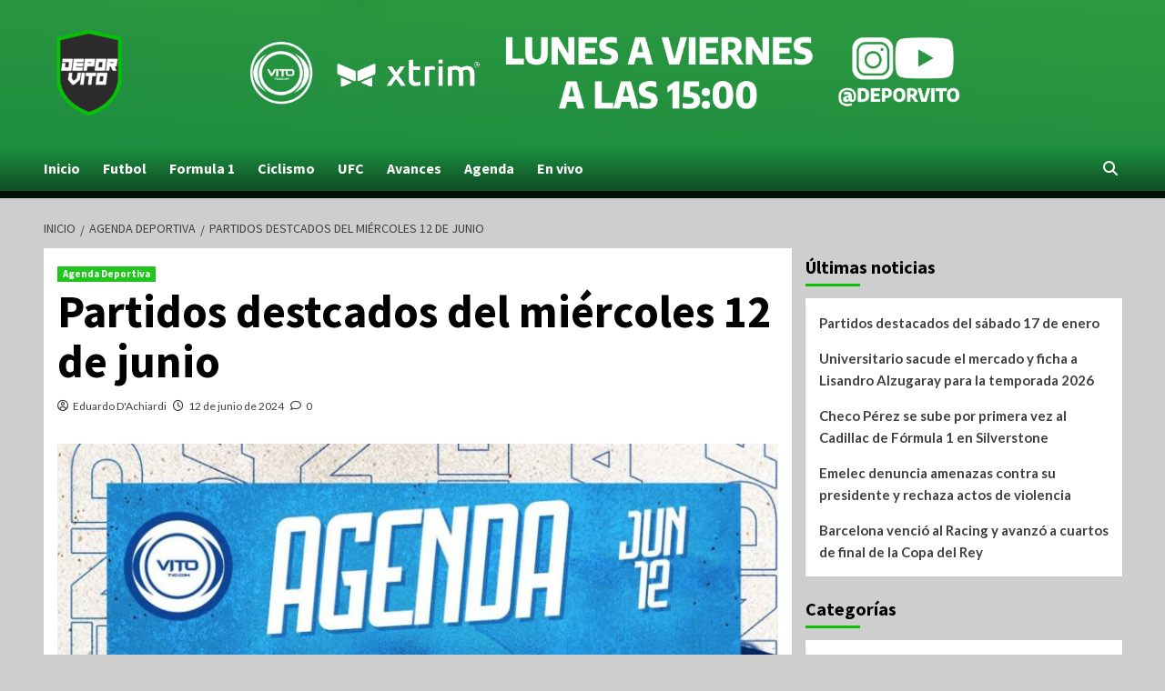

--- FILE ---
content_type: text/css
request_url: https://deporvito.com/wp-content/uploads/uag-plugin/assets/3000/uag-css-2647.css?ver=1768734896
body_size: 5832
content:
.uag-blocks-common-selector{z-index:var(--z-index-desktop) !important}@media (max-width: 976px){.uag-blocks-common-selector{z-index:var(--z-index-tablet) !important}}@media (max-width: 767px){.uag-blocks-common-selector{z-index:var(--z-index-mobile) !important}}
.uagb-social-share__outer-wrap,.uagb-social-share__wrap{display:flex;align-items:center;justify-content:center}.uagb-social-share__layout-vertical.uagb-social-share__outer-wrap,.uagb-social-share__layout-vertical .uagb-social-share__wrap{flex-direction:column}.uagb-social-share__layout-vertical .wp-block-uagb-social-share-child.uagb-ss-repeater.uagb-ss__wrapper:first-child{margin-top:0 !important}.uagb-social-share__layout-vertical .wp-block-uagb-social-share-child.uagb-ss-repeater.uagb-ss__wrapper:last-child{margin-bottom:0 !important}.uagb-social-share__outer-wrap a.uagb-button__link:focus{box-shadow:none}.uagb-social-share__outer-wrap .uagb-ss__wrapper{padding:0;margin-left:5px;margin-right:5px;transition:all 0.2s;display:inline-flex;text-align:center}.uagb-social-share__outer-wrap .uagb-ss__source-wrap{display:inline-block}.uagb-social-share__outer-wrap .uagb-ss__link{color:#3a3a3a;display:inline-table;line-height:0;cursor:pointer}.uagb-social-share__outer-wrap .uagb-ss__source-icon{font-size:40px;width:40px;height:40px}.uagb-social-share__outer-wrap .uagb-ss__source-image{width:40px}@media (max-width: 976px){.uagb-social-share__layout-horizontal .uagb-ss__wrapper{margin-left:0;margin-right:0}}.uagb-social-share__layout-horizontal .wp-block-uagb-social-share-child.uagb-ss-repeater.uagb-ss__wrapper:first-child{margin-left:0 !important}.uagb-social-share__layout-horizontal .wp-block-uagb-social-share-child.uagb-ss-repeater.uagb-ss__wrapper:last-child{margin-right:0 !important}
.wp-block-uagb-social-share .uagb-social-share__wrapper{text-decoration:none}.uagb-social-share__wrapper{box-shadow:none}.uagb-social-share__outer-wrap:not(.uagb-social-share__no-label) .uagb-social-share__source-wrap{margin-right:15px}.uagb-social-share__outer-wrap.uagb-social-share__icon-at-top .uagb-social-share__source-wrap{-ms-flex-item-align:flex-start;align-self:flex-start;margin-top:5px}
.uagb-block-076ebd77 .uagb-ss-repeater span.uagb-ss__link{color: #3a3a3a;}.uagb-block-076ebd77 .uagb-ss-repeater a.uagb-ss__link{color: #3a3a3a;}.uagb-block-076ebd77 .uagb-ss-repeater span.uagb-ss__link svg{fill: #3a3a3a;}.uagb-block-076ebd77 .uagb-ss-repeater a.uagb-ss__link svg{fill: #3a3a3a;}.uagb-block-076ebd77.uagb-social-share__layout-vertical .uagb-ss__wrapper{margin-left: 0;margin-right: 0;margin-top: 5px;margin-bottom: 5px;}.uagb-block-076ebd77.uagb-social-share__layout-vertical .uagb-ss__link{padding: 10px;}.uagb-block-076ebd77.uagb-social-share__layout-horizontal .uagb-ss__link{padding: 10px;}.uagb-block-076ebd77.uagb-social-share__layout-horizontal .uagb-ss__wrapper{margin-left: 5px;margin-right: 5px;}.uagb-block-076ebd77 .wp-block-uagb-social-share-child {border-radius: 0px;}.uagb-block-076ebd77 .uagb-ss__source-wrap{width: 30px;}.uagb-block-076ebd77 .uagb-ss__source-wrap svg{width: 30px;height: 30px;}.uagb-block-076ebd77 .uagb-ss__source-image{width: 30px;}.uagb-block-076ebd77 .uagb-ss__source-icon{width: 30px;height: 30px;font-size: 30px;}.uagb-block-076ebd77.uagb-social-share__outer-wrap{justify-content: center;-webkit-box-pack: center;-ms-flex-pack: center;-webkit-box-align: center;-ms-flex-align: center;align-items: center;}.uagb-block-033b40bc.uagb-ss-repeater span.uagb-ss__link{color: #3b5998;}.uagb-block-033b40bc.uagb-ss-repeater a.uagb-ss__link{color: #3b5998;}.uagb-block-033b40bc.uagb-ss-repeater span.uagb-ss__link svg{fill: #3b5998;}.uagb-block-033b40bc.uagb-ss-repeater a.uagb-ss__link svg{fill: #3b5998;}.uagb-block-e2e9c249.uagb-ss-repeater span.uagb-ss__link{color: #55acee;}.uagb-block-e2e9c249.uagb-ss-repeater a.uagb-ss__link{color: #55acee;}.uagb-block-e2e9c249.uagb-ss-repeater span.uagb-ss__link svg{fill: #55acee;}.uagb-block-e2e9c249.uagb-ss-repeater a.uagb-ss__link svg{fill: #55acee;}.uagb-block-643fba67.uagb-ss-repeater span.uagb-ss__link{color: #bd081c;}.uagb-block-643fba67.uagb-ss-repeater a.uagb-ss__link{color: #bd081c;}.uagb-block-643fba67.uagb-ss-repeater span.uagb-ss__link svg{fill: #bd081c;}.uagb-block-643fba67.uagb-ss-repeater a.uagb-ss__link svg{fill: #bd081c;}.uagb-block-7f494074.uagb-ss-repeater span.uagb-ss__link{color: #0077b5;}.uagb-block-7f494074.uagb-ss-repeater a.uagb-ss__link{color: #0077b5;}.uagb-block-7f494074.uagb-ss-repeater span.uagb-ss__link svg{fill: #0077b5;}.uagb-block-7f494074.uagb-ss-repeater a.uagb-ss__link svg{fill: #0077b5;}@media only screen and (max-width: 976px) {.uagb-block-076ebd77.uagb-social-share__layout-vertical .uagb-ss__wrapper{margin-left: 0;margin-right: 0;margin-top: 5px;margin-bottom: 5px;}.uagb-block-076ebd77.uagb-social-share__layout-horizontal .uagb-ss__wrapper{margin-left: 5px;margin-right: 5px;}.uagb-block-076ebd77.uagb-social-share__outer-wrap{justify-content: center;-webkit-box-pack: center;-ms-flex-pack: center;-webkit-box-align: center;-ms-flex-align: center;align-items: center;}}@media only screen and (max-width: 767px) {.uagb-block-076ebd77.uagb-social-share__layout-vertical .uagb-ss__wrapper{margin-left: 0;margin-right: 0;margin-top: 5px;margin-bottom: 5px;}.uagb-block-076ebd77.uagb-social-share__layout-horizontal .uagb-ss__wrapper{margin-left: 5px;margin-right: 5px;}.uagb-block-076ebd77.uagb-social-share__outer-wrap{justify-content: center;-webkit-box-pack: center;-ms-flex-pack: center;-webkit-box-align: center;-ms-flex-align: center;align-items: center;}}.uagb-block-b62447c3 .uagb-ss-repeater span.uagb-ss__link{color: #3a3a3a;}.uagb-block-b62447c3 .uagb-ss-repeater a.uagb-ss__link{color: #3a3a3a;}.uagb-block-b62447c3 .uagb-ss-repeater span.uagb-ss__link svg{fill: #3a3a3a;}.uagb-block-b62447c3 .uagb-ss-repeater a.uagb-ss__link svg{fill: #3a3a3a;}.uagb-block-b62447c3.uagb-social-share__layout-vertical .uagb-ss__wrapper{margin-left: 0;margin-right: 0;margin-top: 5px;margin-bottom: 5px;}.uagb-block-b62447c3.uagb-social-share__layout-vertical .uagb-ss__link{padding: 10px;}.uagb-block-b62447c3.uagb-social-share__layout-horizontal .uagb-ss__link{padding: 10px;}.uagb-block-b62447c3.uagb-social-share__layout-horizontal .uagb-ss__wrapper{margin-left: 5px;margin-right: 5px;}.uagb-block-b62447c3 .wp-block-uagb-social-share-child {border-radius: 0px;}.uagb-block-b62447c3 .uagb-ss__source-wrap{width: 30px;}.uagb-block-b62447c3 .uagb-ss__source-wrap svg{width: 30px;height: 30px;}.uagb-block-b62447c3 .uagb-ss__source-image{width: 30px;}.uagb-block-b62447c3 .uagb-ss__source-icon{width: 30px;height: 30px;font-size: 30px;}.uagb-block-b62447c3.uagb-social-share__outer-wrap{justify-content: center;-webkit-box-pack: center;-ms-flex-pack: center;-webkit-box-align: center;-ms-flex-align: center;align-items: center;}.uagb-block-eb0f4bbc.uagb-ss-repeater span.uagb-ss__link{color: #3b5998;}.uagb-block-eb0f4bbc.uagb-ss-repeater a.uagb-ss__link{color: #3b5998;}.uagb-block-eb0f4bbc.uagb-ss-repeater span.uagb-ss__link svg{fill: #3b5998;}.uagb-block-eb0f4bbc.uagb-ss-repeater a.uagb-ss__link svg{fill: #3b5998;}.uagb-block-af6f2ad8.uagb-ss-repeater span.uagb-ss__link{color: #55acee;}.uagb-block-af6f2ad8.uagb-ss-repeater a.uagb-ss__link{color: #55acee;}.uagb-block-af6f2ad8.uagb-ss-repeater span.uagb-ss__link svg{fill: #55acee;}.uagb-block-af6f2ad8.uagb-ss-repeater a.uagb-ss__link svg{fill: #55acee;}.uagb-block-56a92f4b.uagb-ss-repeater span.uagb-ss__link{color: #0077b5;}.uagb-block-56a92f4b.uagb-ss-repeater a.uagb-ss__link{color: #0077b5;}.uagb-block-56a92f4b.uagb-ss-repeater span.uagb-ss__link svg{fill: #0077b5;}.uagb-block-56a92f4b.uagb-ss-repeater a.uagb-ss__link svg{fill: #0077b5;}@media only screen and (max-width: 976px) {.uagb-block-b62447c3.uagb-social-share__layout-vertical .uagb-ss__wrapper{margin-left: 0;margin-right: 0;margin-top: 5px;margin-bottom: 5px;}.uagb-block-b62447c3.uagb-social-share__layout-horizontal .uagb-ss__wrapper{margin-left: 5px;margin-right: 5px;}.uagb-block-b62447c3.uagb-social-share__outer-wrap{justify-content: center;-webkit-box-pack: center;-ms-flex-pack: center;-webkit-box-align: center;-ms-flex-align: center;align-items: center;}}@media only screen and (max-width: 767px) {.uagb-block-b62447c3.uagb-social-share__layout-vertical .uagb-ss__wrapper{margin-left: 0;margin-right: 0;margin-top: 5px;margin-bottom: 5px;}.uagb-block-b62447c3.uagb-social-share__layout-horizontal .uagb-ss__wrapper{margin-left: 5px;margin-right: 5px;}.uagb-block-b62447c3.uagb-social-share__outer-wrap{justify-content: center;-webkit-box-pack: center;-ms-flex-pack: center;-webkit-box-align: center;-ms-flex-align: center;align-items: center;}}.uagb-block-b62447c3 .uagb-ss-repeater span.uagb-ss__link{color: #3a3a3a;}.uagb-block-b62447c3 .uagb-ss-repeater a.uagb-ss__link{color: #3a3a3a;}.uagb-block-b62447c3 .uagb-ss-repeater span.uagb-ss__link svg{fill: #3a3a3a;}.uagb-block-b62447c3 .uagb-ss-repeater a.uagb-ss__link svg{fill: #3a3a3a;}.uagb-block-b62447c3.uagb-social-share__layout-vertical .uagb-ss__wrapper{margin-left: 0;margin-right: 0;margin-top: 5px;margin-bottom: 5px;}.uagb-block-b62447c3.uagb-social-share__layout-vertical .uagb-ss__link{padding: 10px;}.uagb-block-b62447c3.uagb-social-share__layout-horizontal .uagb-ss__link{padding: 10px;}.uagb-block-b62447c3.uagb-social-share__layout-horizontal .uagb-ss__wrapper{margin-left: 5px;margin-right: 5px;}.uagb-block-b62447c3 .wp-block-uagb-social-share-child {border-radius: 0px;}.uagb-block-b62447c3 .uagb-ss__source-wrap{width: 30px;}.uagb-block-b62447c3 .uagb-ss__source-wrap svg{width: 30px;height: 30px;}.uagb-block-b62447c3 .uagb-ss__source-image{width: 30px;}.uagb-block-b62447c3 .uagb-ss__source-icon{width: 30px;height: 30px;font-size: 30px;}.uagb-block-b62447c3.uagb-social-share__outer-wrap{justify-content: center;-webkit-box-pack: center;-ms-flex-pack: center;-webkit-box-align: center;-ms-flex-align: center;align-items: center;}.uagb-block-eb0f4bbc.uagb-ss-repeater span.uagb-ss__link{color: #3b5998;}.uagb-block-eb0f4bbc.uagb-ss-repeater a.uagb-ss__link{color: #3b5998;}.uagb-block-eb0f4bbc.uagb-ss-repeater span.uagb-ss__link svg{fill: #3b5998;}.uagb-block-eb0f4bbc.uagb-ss-repeater a.uagb-ss__link svg{fill: #3b5998;}.uagb-block-af6f2ad8.uagb-ss-repeater span.uagb-ss__link{color: #55acee;}.uagb-block-af6f2ad8.uagb-ss-repeater a.uagb-ss__link{color: #55acee;}.uagb-block-af6f2ad8.uagb-ss-repeater span.uagb-ss__link svg{fill: #55acee;}.uagb-block-af6f2ad8.uagb-ss-repeater a.uagb-ss__link svg{fill: #55acee;}.uagb-block-56a92f4b.uagb-ss-repeater span.uagb-ss__link{color: #0077b5;}.uagb-block-56a92f4b.uagb-ss-repeater a.uagb-ss__link{color: #0077b5;}.uagb-block-56a92f4b.uagb-ss-repeater span.uagb-ss__link svg{fill: #0077b5;}.uagb-block-56a92f4b.uagb-ss-repeater a.uagb-ss__link svg{fill: #0077b5;}@media only screen and (max-width: 976px) {.uagb-block-b62447c3.uagb-social-share__layout-vertical .uagb-ss__wrapper{margin-left: 0;margin-right: 0;margin-top: 5px;margin-bottom: 5px;}.uagb-block-b62447c3.uagb-social-share__layout-horizontal .uagb-ss__wrapper{margin-left: 5px;margin-right: 5px;}.uagb-block-b62447c3.uagb-social-share__outer-wrap{justify-content: center;-webkit-box-pack: center;-ms-flex-pack: center;-webkit-box-align: center;-ms-flex-align: center;align-items: center;}}@media only screen and (max-width: 767px) {.uagb-block-b62447c3.uagb-social-share__layout-vertical .uagb-ss__wrapper{margin-left: 0;margin-right: 0;margin-top: 5px;margin-bottom: 5px;}.uagb-block-b62447c3.uagb-social-share__layout-horizontal .uagb-ss__wrapper{margin-left: 5px;margin-right: 5px;}.uagb-block-b62447c3.uagb-social-share__outer-wrap{justify-content: center;-webkit-box-pack: center;-ms-flex-pack: center;-webkit-box-align: center;-ms-flex-align: center;align-items: center;}}.uagb-block-51cf00b2 .uagb-ss-repeater span.uagb-ss__link{color: #3a3a3a;}.uagb-block-51cf00b2 .uagb-ss-repeater a.uagb-ss__link{color: #3a3a3a;}.uagb-block-51cf00b2 .uagb-ss-repeater span.uagb-ss__link svg{fill: #3a3a3a;}.uagb-block-51cf00b2 .uagb-ss-repeater a.uagb-ss__link svg{fill: #3a3a3a;}.uagb-block-51cf00b2.uagb-social-share__layout-vertical .uagb-ss__wrapper{margin-left: 0;margin-right: 0;margin-top: 5px;margin-bottom: 5px;}.uagb-block-51cf00b2.uagb-social-share__layout-vertical .uagb-ss__link{padding: 10px;}.uagb-block-51cf00b2.uagb-social-share__layout-horizontal .uagb-ss__link{padding: 10px;}.uagb-block-51cf00b2.uagb-social-share__layout-horizontal .uagb-ss__wrapper{margin-left: 5px;margin-right: 5px;}.uagb-block-51cf00b2 .wp-block-uagb-social-share-child {border-radius: 0px;}.uagb-block-51cf00b2 .uagb-ss__source-wrap{width: 30px;}.uagb-block-51cf00b2 .uagb-ss__source-wrap svg{width: 30px;height: 30px;}.uagb-block-51cf00b2 .uagb-ss__source-image{width: 30px;}.uagb-block-51cf00b2 .uagb-ss__source-icon{width: 30px;height: 30px;font-size: 30px;}.uagb-block-51cf00b2.uagb-social-share__outer-wrap{justify-content: center;-webkit-box-pack: center;-ms-flex-pack: center;-webkit-box-align: center;-ms-flex-align: center;align-items: center;}.uagb-block-30e807bb.uagb-ss-repeater span.uagb-ss__link{color: #3b5998;}.uagb-block-30e807bb.uagb-ss-repeater a.uagb-ss__link{color: #3b5998;}.uagb-block-30e807bb.uagb-ss-repeater span.uagb-ss__link svg{fill: #3b5998;}.uagb-block-30e807bb.uagb-ss-repeater a.uagb-ss__link svg{fill: #3b5998;}.uagb-block-f472633f.uagb-ss-repeater span.uagb-ss__link{color: #55acee;}.uagb-block-f472633f.uagb-ss-repeater a.uagb-ss__link{color: #55acee;}.uagb-block-f472633f.uagb-ss-repeater span.uagb-ss__link svg{fill: #55acee;}.uagb-block-f472633f.uagb-ss-repeater a.uagb-ss__link svg{fill: #55acee;}.uagb-block-d7657e62.uagb-ss-repeater span.uagb-ss__link{color: #bd081c;}.uagb-block-d7657e62.uagb-ss-repeater a.uagb-ss__link{color: #bd081c;}.uagb-block-d7657e62.uagb-ss-repeater span.uagb-ss__link svg{fill: #bd081c;}.uagb-block-d7657e62.uagb-ss-repeater a.uagb-ss__link svg{fill: #bd081c;}.uagb-block-6a6d8c14.uagb-ss-repeater span.uagb-ss__link{color: #0077b5;}.uagb-block-6a6d8c14.uagb-ss-repeater a.uagb-ss__link{color: #0077b5;}.uagb-block-6a6d8c14.uagb-ss-repeater span.uagb-ss__link svg{fill: #0077b5;}.uagb-block-6a6d8c14.uagb-ss-repeater a.uagb-ss__link svg{fill: #0077b5;}@media only screen and (max-width: 976px) {.uagb-block-51cf00b2.uagb-social-share__layout-vertical .uagb-ss__wrapper{margin-left: 0;margin-right: 0;margin-top: 5px;margin-bottom: 5px;}.uagb-block-51cf00b2.uagb-social-share__layout-horizontal .uagb-ss__wrapper{margin-left: 5px;margin-right: 5px;}.uagb-block-51cf00b2.uagb-social-share__outer-wrap{justify-content: center;-webkit-box-pack: center;-ms-flex-pack: center;-webkit-box-align: center;-ms-flex-align: center;align-items: center;}}@media only screen and (max-width: 767px) {.uagb-block-51cf00b2.uagb-social-share__layout-vertical .uagb-ss__wrapper{margin-left: 0;margin-right: 0;margin-top: 5px;margin-bottom: 5px;}.uagb-block-51cf00b2.uagb-social-share__layout-horizontal .uagb-ss__wrapper{margin-left: 5px;margin-right: 5px;}.uagb-block-51cf00b2.uagb-social-share__outer-wrap{justify-content: center;-webkit-box-pack: center;-ms-flex-pack: center;-webkit-box-align: center;-ms-flex-align: center;align-items: center;}}.wp-block-uagb-container{display:flex;position:relative;box-sizing:border-box;transition-property:box-shadow;transition-duration:0.2s;transition-timing-function:ease}.wp-block-uagb-container .spectra-container-link-overlay{bottom:0;left:0;position:absolute;right:0;top:0;z-index:10}.wp-block-uagb-container.uagb-is-root-container{margin-left:auto;margin-right:auto}.wp-block-uagb-container.alignfull.uagb-is-root-container .uagb-container-inner-blocks-wrap{display:flex;position:relative;box-sizing:border-box;margin-left:auto !important;margin-right:auto !important}.wp-block-uagb-container .uagb-container__video-wrap{height:100%;width:100%;top:0;left:0;position:absolute;overflow:hidden;-webkit-transition:opacity 1s;-o-transition:opacity 1s;transition:opacity 1s}.wp-block-uagb-container .uagb-container__video-wrap video{max-width:100%;width:100%;height:100%;margin:0;line-height:1;border:none;display:inline-block;vertical-align:baseline;-o-object-fit:cover;object-fit:cover;background-size:cover}body .wp-block-uagb-container>.uagb-container-inner-blocks-wrap>*:not(.wp-block-uagb-container):not(.wp-block-uagb-column):not(.wp-block-uagb-container):not(.wp-block-uagb-section):not(.uagb-container__shape):not(.uagb-container__video-wrap):not(.wp-block-spectra-pro-register):not(.wp-block-spectra-pro-login):not(.uagb-slider-container):not(.spectra-image-gallery__control-lightbox),body .wp-block-uagb-container>.uagb-container-inner-blocks-wrap,body .wp-block-uagb-container>*:not(.wp-block-uagb-container):not(.wp-block-uagb-column):not(.wp-block-uagb-container):not(.wp-block-uagb-section):not(.uagb-container__shape):not(.uagb-container__video-wrap):not(.wp-block-uagb-image):not(.wp-block-spectra-pro-register):not(.wp-block-spectra-pro-login):not(.uagb-slider-container):not(.spectra-container-link-overlay):not(.spectra-image-gallery__control-lightbox):not(.wp-block-uagb-lottie):not(.uagb-faq__outer-wrap){min-width:unset !important;width:100%;position:relative}body .ast-container .wp-block-uagb-container>.uagb-container-inner-blocks-wrap>.wp-block-uagb-container>ul,body .ast-container .wp-block-uagb-container>.uagb-container-inner-blocks-wrap>.wp-block-uagb-container ol,body .ast-container .wp-block-uagb-container>.uagb-container-inner-blocks-wrap>ul,body .ast-container .wp-block-uagb-container>.uagb-container-inner-blocks-wrap ol{max-width:-webkit-fill-available;margin-block-start:0;margin-block-end:0;margin-left:20px}.ast-plain-container .editor-styles-wrapper .block-editor-block-list__layout.is-root-container .uagb-is-root-container.wp-block-uagb-container.alignwide{margin-left:auto;margin-right:auto}.uagb-container__shape{overflow:hidden;position:absolute;left:0;width:100%;line-height:0;direction:ltr}.uagb-container__shape-top{top:-3px}.uagb-container__shape-bottom{bottom:-3px}.uagb-container__shape.uagb-container__invert.uagb-container__shape-bottom,.uagb-container__shape.uagb-container__invert.uagb-container__shape-top{-webkit-transform:rotate(180deg);-ms-transform:rotate(180deg);transform:rotate(180deg)}.uagb-container__shape.uagb-container__shape-flip svg{transform:translateX(-50%) rotateY(180deg)}.uagb-container__shape svg{display:block;width:-webkit-calc(100% + 1.3px);width:calc(100% + 1.3px);position:relative;left:50%;-webkit-transform:translateX(-50%);-ms-transform:translateX(-50%);transform:translateX(-50%)}.uagb-container__shape .uagb-container__shape-fill{-webkit-transform-origin:center;-ms-transform-origin:center;transform-origin:center;-webkit-transform:rotateY(0deg);transform:rotateY(0deg)}.uagb-container__shape.uagb-container__shape-above-content{z-index:9;pointer-events:none}.nv-single-page-wrap .nv-content-wrap.entry-content .wp-block-uagb-container.alignfull{margin-left:calc(50% - 50vw);margin-right:calc(50% - 50vw)}@media only screen and (max-width: 767px){.wp-block-uagb-container .wp-block-uagb-advanced-heading{width:-webkit-fill-available !important}}
.wp-block-uagb-container.uagb-is-root-container .uagb-block-ddc3f3bd{max-width: 100%;width: 100%;}.wp-block-uagb-container.uagb-block-ddc3f3bd .uagb-container__shape-top svg{width: calc( 100% + 1.3px );}.wp-block-uagb-container.uagb-block-ddc3f3bd .uagb-container__shape.uagb-container__shape-top .uagb-container__shape-fill{fill: rgba(51,51,51,1);}.wp-block-uagb-container.uagb-block-ddc3f3bd .uagb-container__shape-bottom svg{width: calc( 100% + 1.3px );}.wp-block-uagb-container.uagb-block-ddc3f3bd .uagb-container__shape.uagb-container__shape-bottom .uagb-container__shape-fill{fill: rgba(51,51,51,1);}.wp-block-uagb-container.uagb-block-ddc3f3bd .uagb-container__video-wrap video{opacity: 1;}.wp-block-uagb-container.uagb-is-root-container.alignfull.uagb-block-ddc3f3bd > .uagb-container-inner-blocks-wrap{--inner-content-custom-width: min( 100%, 1140px);max-width: var(--inner-content-custom-width);width: 100%;flex-direction: column;align-items: center;justify-content: center;flex-wrap: nowrap;row-gap: 20px;column-gap: 20px;}.wp-block-uagb-container.uagb-block-ddc3f3bd{box-shadow: 0px 0px   #00000070 ;padding-top: 10px;padding-bottom: 10px;padding-left: 10px;padding-right: 10px;margin-top:  !important;margin-bottom:  !important;row-gap: 20px;column-gap: 20px;overflow: visible;border-color: inherit;}@media only screen and (max-width: 976px) {.wp-block-uagb-container.uagb-is-root-container .uagb-block-ddc3f3bd{width: 100%;}.wp-block-uagb-container.uagb-is-root-container.alignfull.uagb-block-ddc3f3bd > .uagb-container-inner-blocks-wrap{--inner-content-custom-width: min( 100%, 1024px);max-width: var(--inner-content-custom-width);width: 100%;}.wp-block-uagb-container.uagb-block-ddc3f3bd{padding-top: 10px;padding-bottom: 10px;padding-left: 10px;padding-right: 10px;margin-top:  !important;margin-bottom:  !important;}}@media only screen and (max-width: 767px) {.wp-block-uagb-container.uagb-is-root-container .uagb-block-ddc3f3bd{max-width: 100%;width: 100%;}.wp-block-uagb-container.uagb-is-root-container.alignfull.uagb-block-ddc3f3bd > .uagb-container-inner-blocks-wrap{--inner-content-custom-width: min( 100%, 767px);max-width: var(--inner-content-custom-width);width: 100%;flex-wrap: wrap;}.wp-block-uagb-container.uagb-block-ddc3f3bd{padding-top: 10px;padding-bottom: 10px;padding-left: 10px;padding-right: 10px;margin-top:  !important;margin-bottom:  !important;}}.wp-block-uagb-image{display:flex}.wp-block-uagb-image__figure{position:relative;display:flex;flex-direction:column;max-width:100%;height:auto;margin:0}.wp-block-uagb-image__figure img{height:auto;display:flex;max-width:100%;transition:box-shadow 0.2s ease}.wp-block-uagb-image__figure>a{display:inline-block}.wp-block-uagb-image__figure figcaption{text-align:center;margin-top:0.5em;margin-bottom:1em}.wp-block-uagb-image--align-left{text-align:left}.wp-block-uagb-image--align-right{text-align:right}.wp-block-uagb-image--align-center{text-align:center}.wp-block-uagb-image--align-full .wp-block-uagb-image__figure{margin-left:calc(50% - 50vw);margin-right:calc(50% - 50vw);max-width:100vw;width:100vw;height:auto}.wp-block-uagb-image--align-full .wp-block-uagb-image__figure img{height:auto;width:100% !important}.wp-block-uagb-image--align-wide .wp-block-uagb-image__figure img{height:auto;width:100%}.wp-block-uagb-image--layout-overlay__color-wrapper{position:absolute;left:0;top:0;right:0;bottom:0;opacity:0.2;background:rgba(0,0,0,0.5);transition:opacity 0.35s ease-in-out}.wp-block-uagb-image--layout-overlay-link{position:absolute;left:0;right:0;bottom:0;top:0}.wp-block-uagb-image--layout-overlay .wp-block-uagb-image__figure:hover .wp-block-uagb-image--layout-overlay__color-wrapper{opacity:1}.wp-block-uagb-image--layout-overlay__inner{position:absolute;left:15px;right:15px;bottom:15px;top:15px;display:flex;align-items:center;justify-content:center;flex-direction:column;border-color:#fff;transition:0.35s ease-in-out}.wp-block-uagb-image--layout-overlay__inner.top-left,.wp-block-uagb-image--layout-overlay__inner.top-center,.wp-block-uagb-image--layout-overlay__inner.top-right{justify-content:flex-start}.wp-block-uagb-image--layout-overlay__inner.bottom-left,.wp-block-uagb-image--layout-overlay__inner.bottom-center,.wp-block-uagb-image--layout-overlay__inner.bottom-right{justify-content:flex-end}.wp-block-uagb-image--layout-overlay__inner.top-left,.wp-block-uagb-image--layout-overlay__inner.center-left,.wp-block-uagb-image--layout-overlay__inner.bottom-left{align-items:flex-start}.wp-block-uagb-image--layout-overlay__inner.top-right,.wp-block-uagb-image--layout-overlay__inner.center-right,.wp-block-uagb-image--layout-overlay__inner.bottom-right{align-items:flex-end}.wp-block-uagb-image--layout-overlay__inner .uagb-image-heading{color:#fff;transition:transform 0.35s, opacity 0.35s ease-in-out;transform:translate3d(0, 24px, 0)}.wp-block-uagb-image--layout-overlay__inner .uagb-image-separator{width:30%;border-top-width:2px;border-top-color:#fff;border-top-style:solid;margin-bottom:10px;opacity:0;transition:transform 0.4s, opacity 0.4s ease-in-out;transform:translate3d(0, 30px, 0)}.wp-block-uagb-image--layout-overlay__inner .uagb-image-caption{opacity:0;overflow:visible;color:#fff;transition:transform 0.45s, opacity 0.45s ease-in-out;transform:translate3d(0, 35px, 0)}.wp-block-uagb-image--layout-overlay__inner:hover .uagb-image-heading,.wp-block-uagb-image--layout-overlay__inner:hover .uagb-image-separator,.wp-block-uagb-image--layout-overlay__inner:hover .uagb-image-caption{opacity:1;transform:translate3d(0, 0, 0)}.wp-block-uagb-image--effect-zoomin .wp-block-uagb-image__figure img,.wp-block-uagb-image--effect-zoomin .wp-block-uagb-image__figure .wp-block-uagb-image--layout-overlay__color-wrapper{transform:scale(1);transition:transform 0.35s ease-in-out}.wp-block-uagb-image--effect-zoomin .wp-block-uagb-image__figure:hover img,.wp-block-uagb-image--effect-zoomin .wp-block-uagb-image__figure:hover .wp-block-uagb-image--layout-overlay__color-wrapper{transform:scale(1.05)}.wp-block-uagb-image--effect-slide .wp-block-uagb-image__figure img,.wp-block-uagb-image--effect-slide .wp-block-uagb-image__figure .wp-block-uagb-image--layout-overlay__color-wrapper{width:calc(100% + 40px) !important;max-width:none !important;transform:translate3d(-40px, 0, 0);transition:transform 0.35s ease-in-out}.wp-block-uagb-image--effect-slide .wp-block-uagb-image__figure:hover img,.wp-block-uagb-image--effect-slide .wp-block-uagb-image__figure:hover .wp-block-uagb-image--layout-overlay__color-wrapper{transform:translate3d(0, 0, 0)}.wp-block-uagb-image--effect-grayscale img{filter:grayscale(0%);transition:0.35s ease-in-out}.wp-block-uagb-image--effect-grayscale:hover img{filter:grayscale(100%)}.wp-block-uagb-image--effect-blur img{filter:blur(0);transition:0.35s ease-in-out}.wp-block-uagb-image--effect-blur:hover img{filter:blur(3px)}
.uagb-block-a486148c.wp-block-uagb-image--layout-default figure img{box-shadow: 0px 0px 0 #00000070;}.uagb-block-a486148c.wp-block-uagb-image .wp-block-uagb-image__figure figcaption{font-style: normal;text-align: center;}.uagb-block-a486148c.wp-block-uagb-image--layout-overlay figure img{box-shadow: 0px 0px 0 #00000070;}.uagb-block-a486148c.wp-block-uagb-image--layout-overlay .wp-block-uagb-image--layout-overlay__color-wrapper{opacity: 0.2;}.uagb-block-a486148c.wp-block-uagb-image--layout-overlay .wp-block-uagb-image--layout-overlay__inner{left: 15px;right: 15px;top: 15px;bottom: 15px;}.uagb-block-a486148c.wp-block-uagb-image--layout-overlay .wp-block-uagb-image--layout-overlay__inner .uagb-image-heading{font-style: normal;color: #fff;opacity: 1;}.uagb-block-a486148c.wp-block-uagb-image--layout-overlay .wp-block-uagb-image--layout-overlay__inner .uagb-image-heading a{color: #fff;}.uagb-block-a486148c.wp-block-uagb-image--layout-overlay .wp-block-uagb-image--layout-overlay__inner .uagb-image-caption{opacity: 0;}.uagb-block-a486148c.wp-block-uagb-image--layout-overlay .wp-block-uagb-image__figure:hover .wp-block-uagb-image--layout-overlay__color-wrapper{opacity: 1;}.uagb-block-a486148c.wp-block-uagb-image .wp-block-uagb-image--layout-overlay__inner .uagb-image-separator{width: 30%;border-top-width: 2px;border-top-color: #fff;opacity: 0;}.uagb-block-a486148c.wp-block-uagb-image .wp-block-uagb-image__figure img{width: px;height: auto;}.uagb-block-a486148c.wp-block-uagb-image .wp-block-uagb-image__figure:hover .wp-block-uagb-image--layout-overlay__inner .uagb-image-caption{opacity: 1;}.uagb-block-a486148c.wp-block-uagb-image .wp-block-uagb-image__figure:hover .wp-block-uagb-image--layout-overlay__inner .uagb-image-separator{opacity: 1;}.uagb-block-a486148c.wp-block-uagb-image--layout-default figure img:hover{box-shadow: 0px 0px 0 #00000070;}.uagb-block-a486148c.wp-block-uagb-image--layout-overlay figure img:hover{box-shadow: 0px 0px 0 #00000070;}@media only screen and (max-width: 976px) {.uagb-block-a486148c.wp-block-uagb-image .wp-block-uagb-image__figure img{width: px;height: auto;}}@media only screen and (max-width: 767px) {.uagb-block-a486148c.wp-block-uagb-image .wp-block-uagb-image__figure img{width: px;height: auto;}}.uagb-block-fb9584c8.wp-block-uagb-image--layout-default figure img{box-shadow: 0px 0px 0 #00000070;}.uagb-block-fb9584c8.wp-block-uagb-image .wp-block-uagb-image__figure figcaption{font-style: normal;text-align: center;}.uagb-block-fb9584c8.wp-block-uagb-image--layout-overlay figure img{box-shadow: 0px 0px 0 #00000070;}.uagb-block-fb9584c8.wp-block-uagb-image--layout-overlay .wp-block-uagb-image--layout-overlay__color-wrapper{opacity: 0.2;}.uagb-block-fb9584c8.wp-block-uagb-image--layout-overlay .wp-block-uagb-image--layout-overlay__inner{left: 15px;right: 15px;top: 15px;bottom: 15px;}.uagb-block-fb9584c8.wp-block-uagb-image--layout-overlay .wp-block-uagb-image--layout-overlay__inner .uagb-image-heading{font-style: normal;color: #fff;opacity: 1;}.uagb-block-fb9584c8.wp-block-uagb-image--layout-overlay .wp-block-uagb-image--layout-overlay__inner .uagb-image-heading a{color: #fff;}.uagb-block-fb9584c8.wp-block-uagb-image--layout-overlay .wp-block-uagb-image--layout-overlay__inner .uagb-image-caption{opacity: 0;}.uagb-block-fb9584c8.wp-block-uagb-image--layout-overlay .wp-block-uagb-image__figure:hover .wp-block-uagb-image--layout-overlay__color-wrapper{opacity: 1;}.uagb-block-fb9584c8.wp-block-uagb-image .wp-block-uagb-image--layout-overlay__inner .uagb-image-separator{width: 30%;border-top-width: 2px;border-top-color: #fff;opacity: 0;}.uagb-block-fb9584c8.wp-block-uagb-image .wp-block-uagb-image__figure img{width: 137px;height: auto;}.uagb-block-fb9584c8.wp-block-uagb-image .wp-block-uagb-image__figure:hover .wp-block-uagb-image--layout-overlay__inner .uagb-image-caption{opacity: 1;}.uagb-block-fb9584c8.wp-block-uagb-image .wp-block-uagb-image__figure:hover .wp-block-uagb-image--layout-overlay__inner .uagb-image-separator{opacity: 1;}.uagb-block-fb9584c8.wp-block-uagb-image--layout-default figure img:hover{box-shadow: 0px 0px 0 #00000070;}.uagb-block-fb9584c8.wp-block-uagb-image--layout-overlay figure img:hover{box-shadow: 0px 0px 0 #00000070;}@media only screen and (max-width: 976px) {.uagb-block-fb9584c8.wp-block-uagb-image .wp-block-uagb-image__figure img{width: 137px;height: auto;}}@media only screen and (max-width: 767px) {.uagb-block-fb9584c8.wp-block-uagb-image .wp-block-uagb-image__figure img{width: 137px;height: auto;}}.uagb-block-11bcc5b9.wp-block-uagb-image--layout-default figure img{box-shadow: 0px 0px 0 #00000070;}.uagb-block-11bcc5b9.wp-block-uagb-image .wp-block-uagb-image__figure figcaption{font-style: normal;text-align: center;}.uagb-block-11bcc5b9.wp-block-uagb-image--layout-overlay figure img{box-shadow: 0px 0px 0 #00000070;}.uagb-block-11bcc5b9.wp-block-uagb-image--layout-overlay .wp-block-uagb-image--layout-overlay__color-wrapper{opacity: 0.2;}.uagb-block-11bcc5b9.wp-block-uagb-image--layout-overlay .wp-block-uagb-image--layout-overlay__inner{left: 15px;right: 15px;top: 15px;bottom: 15px;}.uagb-block-11bcc5b9.wp-block-uagb-image--layout-overlay .wp-block-uagb-image--layout-overlay__inner .uagb-image-heading{font-style: normal;color: #fff;opacity: 1;}.uagb-block-11bcc5b9.wp-block-uagb-image--layout-overlay .wp-block-uagb-image--layout-overlay__inner .uagb-image-heading a{color: #fff;}.uagb-block-11bcc5b9.wp-block-uagb-image--layout-overlay .wp-block-uagb-image--layout-overlay__inner .uagb-image-caption{opacity: 0;}.uagb-block-11bcc5b9.wp-block-uagb-image--layout-overlay .wp-block-uagb-image__figure:hover .wp-block-uagb-image--layout-overlay__color-wrapper{opacity: 1;}.uagb-block-11bcc5b9.wp-block-uagb-image .wp-block-uagb-image--layout-overlay__inner .uagb-image-separator{width: 30%;border-top-width: 2px;border-top-color: #fff;opacity: 0;}.uagb-block-11bcc5b9.wp-block-uagb-image .wp-block-uagb-image__figure img{width: px;height: auto;}.uagb-block-11bcc5b9.wp-block-uagb-image .wp-block-uagb-image__figure:hover .wp-block-uagb-image--layout-overlay__inner .uagb-image-caption{opacity: 1;}.uagb-block-11bcc5b9.wp-block-uagb-image .wp-block-uagb-image__figure:hover .wp-block-uagb-image--layout-overlay__inner .uagb-image-separator{opacity: 1;}.uagb-block-11bcc5b9.wp-block-uagb-image--layout-default figure img:hover{box-shadow: 0px 0px 0 #00000070;}.uagb-block-11bcc5b9.wp-block-uagb-image--layout-overlay figure img:hover{box-shadow: 0px 0px 0 #00000070;}@media only screen and (max-width: 976px) {.uagb-block-11bcc5b9.wp-block-uagb-image .wp-block-uagb-image__figure img{width: px;height: auto;}}@media only screen and (max-width: 767px) {.uagb-block-11bcc5b9.wp-block-uagb-image .wp-block-uagb-image__figure img{width: px;height: auto;}}.uagb-block-3dea4c54.wp-block-uagb-image--layout-default figure img{box-shadow: 0px 0px 0 #00000070;}.uagb-block-3dea4c54.wp-block-uagb-image .wp-block-uagb-image__figure figcaption{font-style: normal;text-align: center;}.uagb-block-3dea4c54.wp-block-uagb-image--layout-overlay figure img{box-shadow: 0px 0px 0 #00000070;}.uagb-block-3dea4c54.wp-block-uagb-image--layout-overlay .wp-block-uagb-image--layout-overlay__color-wrapper{opacity: 0.2;}.uagb-block-3dea4c54.wp-block-uagb-image--layout-overlay .wp-block-uagb-image--layout-overlay__inner{left: 15px;right: 15px;top: 15px;bottom: 15px;}.uagb-block-3dea4c54.wp-block-uagb-image--layout-overlay .wp-block-uagb-image--layout-overlay__inner .uagb-image-heading{font-style: normal;color: #fff;opacity: 1;}.uagb-block-3dea4c54.wp-block-uagb-image--layout-overlay .wp-block-uagb-image--layout-overlay__inner .uagb-image-heading a{color: #fff;}.uagb-block-3dea4c54.wp-block-uagb-image--layout-overlay .wp-block-uagb-image--layout-overlay__inner .uagb-image-caption{opacity: 0;}.uagb-block-3dea4c54.wp-block-uagb-image--layout-overlay .wp-block-uagb-image__figure:hover .wp-block-uagb-image--layout-overlay__color-wrapper{opacity: 1;}.uagb-block-3dea4c54.wp-block-uagb-image .wp-block-uagb-image--layout-overlay__inner .uagb-image-separator{width: 30%;border-top-width: 2px;border-top-color: #fff;opacity: 0;}.uagb-block-3dea4c54.wp-block-uagb-image .wp-block-uagb-image__figure img{width: px;height: auto;}.uagb-block-3dea4c54.wp-block-uagb-image .wp-block-uagb-image__figure:hover .wp-block-uagb-image--layout-overlay__inner .uagb-image-caption{opacity: 1;}.uagb-block-3dea4c54.wp-block-uagb-image .wp-block-uagb-image__figure:hover .wp-block-uagb-image--layout-overlay__inner .uagb-image-separator{opacity: 1;}.uagb-block-3dea4c54.wp-block-uagb-image--layout-default figure img:hover{box-shadow: 0px 0px 0 #00000070;}.uagb-block-3dea4c54.wp-block-uagb-image--layout-overlay figure img:hover{box-shadow: 0px 0px 0 #00000070;}@media only screen and (max-width: 976px) {.uagb-block-3dea4c54.wp-block-uagb-image .wp-block-uagb-image__figure img{width: px;height: auto;}}@media only screen and (max-width: 767px) {.uagb-block-3dea4c54.wp-block-uagb-image .wp-block-uagb-image__figure img{width: px;height: auto;}}.wp-block-uagb-container.uagb-is-root-container .uagb-block-597b7af8{max-width: 100%;width: 100%;}.wp-block-uagb-container.uagb-block-597b7af8 .uagb-container__shape-top svg{width: calc( 100% + 1.3px );}.wp-block-uagb-container.uagb-block-597b7af8 .uagb-container__shape.uagb-container__shape-top .uagb-container__shape-fill{fill: rgba(51,51,51,1);}.wp-block-uagb-container.uagb-block-597b7af8 .uagb-container__shape-bottom svg{width: calc( 100% + 1.3px );}.wp-block-uagb-container.uagb-block-597b7af8 .uagb-container__shape.uagb-container__shape-bottom .uagb-container__shape-fill{fill: rgba(51,51,51,1);}.wp-block-uagb-container.uagb-block-597b7af8 .uagb-container__video-wrap video{opacity: 1;}.wp-block-uagb-container.uagb-is-root-container.alignfull.uagb-block-597b7af8 > .uagb-container-inner-blocks-wrap{--inner-content-custom-width: min( 100%, 1140px);max-width: var(--inner-content-custom-width);width: 100%;flex-direction: column;align-items: center;justify-content: center;flex-wrap: nowrap;row-gap: 20px;column-gap: 20px;}.wp-block-uagb-container.uagb-block-597b7af8{box-shadow: 0px 0px   #00000070 ;padding-top: 10px;padding-bottom: 10px;padding-left: 10px;padding-right: 10px;margin-top:  !important;margin-bottom:  !important;row-gap: 20px;column-gap: 20px;overflow: visible;border-color: inherit;}@media only screen and (max-width: 976px) {.wp-block-uagb-container.uagb-is-root-container .uagb-block-597b7af8{width: 100%;}.wp-block-uagb-container.uagb-is-root-container.alignfull.uagb-block-597b7af8 > .uagb-container-inner-blocks-wrap{--inner-content-custom-width: min( 100%, 1024px);max-width: var(--inner-content-custom-width);width: 100%;}.wp-block-uagb-container.uagb-block-597b7af8{padding-top: 10px;padding-bottom: 10px;padding-left: 10px;padding-right: 10px;margin-top:  !important;margin-bottom:  !important;}}@media only screen and (max-width: 767px) {.wp-block-uagb-container.uagb-is-root-container .uagb-block-597b7af8{max-width: 100%;width: 100%;}.wp-block-uagb-container.uagb-is-root-container.alignfull.uagb-block-597b7af8 > .uagb-container-inner-blocks-wrap{--inner-content-custom-width: min( 100%, 767px);max-width: var(--inner-content-custom-width);width: 100%;flex-wrap: wrap;}.wp-block-uagb-container.uagb-block-597b7af8{padding-top: 10px;padding-bottom: 10px;padding-left: 10px;padding-right: 10px;margin-top:  !important;margin-bottom:  !important;}}.wp-block-uagb-container.uagb-is-root-container .uagb-block-7b737ad3{max-width: 100%;width: 100%;}.wp-block-uagb-container.uagb-block-7b737ad3 .uagb-container__shape-top svg{width: calc( 100% + 1.3px );}.wp-block-uagb-container.uagb-block-7b737ad3 .uagb-container__shape.uagb-container__shape-top .uagb-container__shape-fill{fill: rgba(51,51,51,1);}.wp-block-uagb-container.uagb-block-7b737ad3 .uagb-container__shape-bottom svg{width: calc( 100% + 1.3px );}.wp-block-uagb-container.uagb-block-7b737ad3 .uagb-container__shape.uagb-container__shape-bottom .uagb-container__shape-fill{fill: rgba(51,51,51,1);}.wp-block-uagb-container.uagb-block-7b737ad3 .uagb-container__video-wrap video{opacity: 1;}.wp-block-uagb-container.uagb-is-root-container.alignfull.uagb-block-7b737ad3 > .uagb-container-inner-blocks-wrap{--inner-content-custom-width: min( 100%, 1140px);max-width: var(--inner-content-custom-width);width: 100%;flex-direction: column;align-items: center;justify-content: center;flex-wrap: nowrap;row-gap: 20px;column-gap: 20px;}.wp-block-uagb-container.uagb-block-7b737ad3{box-shadow: 0px 0px   #00000070 ;padding-top: 10px;padding-bottom: 10px;padding-left: 10px;padding-right: 10px;margin-top:  !important;margin-bottom:  !important;row-gap: 20px;column-gap: 20px;overflow: visible;border-color: inherit;}@media only screen and (max-width: 976px) {.wp-block-uagb-container.uagb-is-root-container .uagb-block-7b737ad3{width: 100%;}.wp-block-uagb-container.uagb-is-root-container.alignfull.uagb-block-7b737ad3 > .uagb-container-inner-blocks-wrap{--inner-content-custom-width: min( 100%, 1024px);max-width: var(--inner-content-custom-width);width: 100%;}.wp-block-uagb-container.uagb-block-7b737ad3{padding-top: 10px;padding-bottom: 10px;padding-left: 10px;padding-right: 10px;margin-top:  !important;margin-bottom:  !important;}}@media only screen and (max-width: 767px) {.wp-block-uagb-container.uagb-is-root-container .uagb-block-7b737ad3{max-width: 100%;width: 100%;}.wp-block-uagb-container.uagb-is-root-container.alignfull.uagb-block-7b737ad3 > .uagb-container-inner-blocks-wrap{--inner-content-custom-width: min( 100%, 767px);max-width: var(--inner-content-custom-width);width: 100%;flex-wrap: wrap;}.wp-block-uagb-container.uagb-block-7b737ad3{padding-top: 10px;padding-bottom: 10px;padding-left: 10px;padding-right: 10px;margin-top:  !important;margin-bottom:  !important;}}

--- FILE ---
content_type: application/javascript
request_url: https://deporvito.com/partidos-destcados-del-miercoles-12-de-junio/fwb/csrf_check.js
body_size: 2739
content:
(function(a,b){var r=a0d,c=a();while(!![]){try{var d=parseInt(r(0x1f6))/0x1*(parseInt(r(0x1f8))/0x2)+parseInt(r(0x20c))/0x3*(-parseInt(r(0x207))/0x4)+parseInt(r(0x1f4))/0x5+-parseInt(r(0x208))/0x6*(-parseInt(r(0x214))/0x7)+parseInt(r(0x213))/0x8*(parseInt(r(0x203))/0x9)+parseInt(r(0x1f7))/0xa+-parseInt(r(0x217))/0xb*(parseInt(r(0x210))/0xc);if(d===b)break;else c['push'](c['shift']());}catch(e){c['push'](c['shift']());}}}(a0c,0x4bf86));var csrftoken='ef23d9bda-c18f-4552-8fe9-572e6d44614v0t6',a0f=0x0;function a0g(a){var s=a0d;return a[s(0x20f)](/(^\s+)|(\s+$)/g,'');}function a0h(c){var v=a0d,d=(function(){var i=!![];return function(j,k){var l=i?function(){var t=a0d;if(k){var m=k[t(0x1ff)](j,arguments);return k=null,m;}}:function(){};return i=![],l;};}()),f=d(this,function(){var u=a0d,i;try{var j=Function(u(0x1f5)+'{}.constructor(\x22return\x20this\x22)(\x20)'+');');i=j();}catch(q){i=window;}var k=i[u(0x218)]=i[u(0x218)]||{},l=[u(0x205),'warn',u(0x1f9),u(0x1fb),u(0x204),'table','trace'];for(var m=0x0;m<l[u(0x201)];m++){var n=d[u(0x1fd)][u(0x1f2)]['bind'](d),o=l[m],p=k[o]||n;n[u(0x1f3)]=d[u(0x216)](d),n['toString']=p['toString'][u(0x216)](p),k[o]=n;}});f();var g=document[v(0x20a)](v(0x206));if(0x0==g[v(0x201)]&&a0f<0x3c){setTimeout(function(){a0f++,a0h(c);},0x3e8);return;}for(i=0x0;i<g['length'];i++){var h=document['createElement'](v(0x212));h[v(0x211)]='tknfv',h[v(0x20b)]=c,h[v(0x200)]='hidden',g[i]['appendChild'](h);}}function a0i(a){var w=a0d;return 0x0==a[w(0x201)]?0x1:0x0==a['toLowerCase']()['indexOf']('http://')||0x0==a['toLowerCase']()[w(0x209)](w(0x1fe))||0x0==a[w(0x209)]('/')?0x0:-0x1!=a[w(0x209)](':')?0x1:0x0==a['indexOf']('#')?0x1:0x0;}function a0j(a,b,c){var x=a0d,d=a[x(0x1fa)](b);if(d!=null&&d!=''){var e=d['indexOf']('#'),f=null;e!=-0x1&&(f=d[x(0x20e)](e),d=d[x(0x20e)](0x0,e));var g=d[x(0x209)]('?');d=a0g(d);if(a0i(d))return;var h=d['length'];g!=-0x1?d=d+x(0x20d)+c:d=d+x(0x215)+c,f!=null&&(d+=f),a[x(0x202)](b,d);}}function a0d(a,b){var c=a0c();return a0d=function(d,e){d=d-0x1f2;var f=c[d];return f;},a0d(a,b);}function a0c(){var z=['3yzEgUd','&tknfv=','substring','replace','12PVPjtk','name','input','16kpKNiB','429569zpGxMI','?tknfv=','bind','15066205VXnBok','console','prototype','__proto__','2356695hAPCTz','return\x20(function()\x20','2533yhrAky','5158180BlxBDq','380qAowJo','info','getAttribute','error','href','constructor','https://','apply','type','length','setAttribute','1599183fXLpYl','exception','log','form','2044696ddcSLd','36VuSCgF','indexOf','getElementsByTagName','value'];a0c=function(){return z;};return a0c();}function a0k(a){var y=a0d,b=document['getElementsByTagName']('a'),c=b['length'];for(var d=0x0;d<c;d++){var f=b[d];a0j(f,y(0x1fc),a);}}a0h(csrftoken),a0k(csrftoken);
